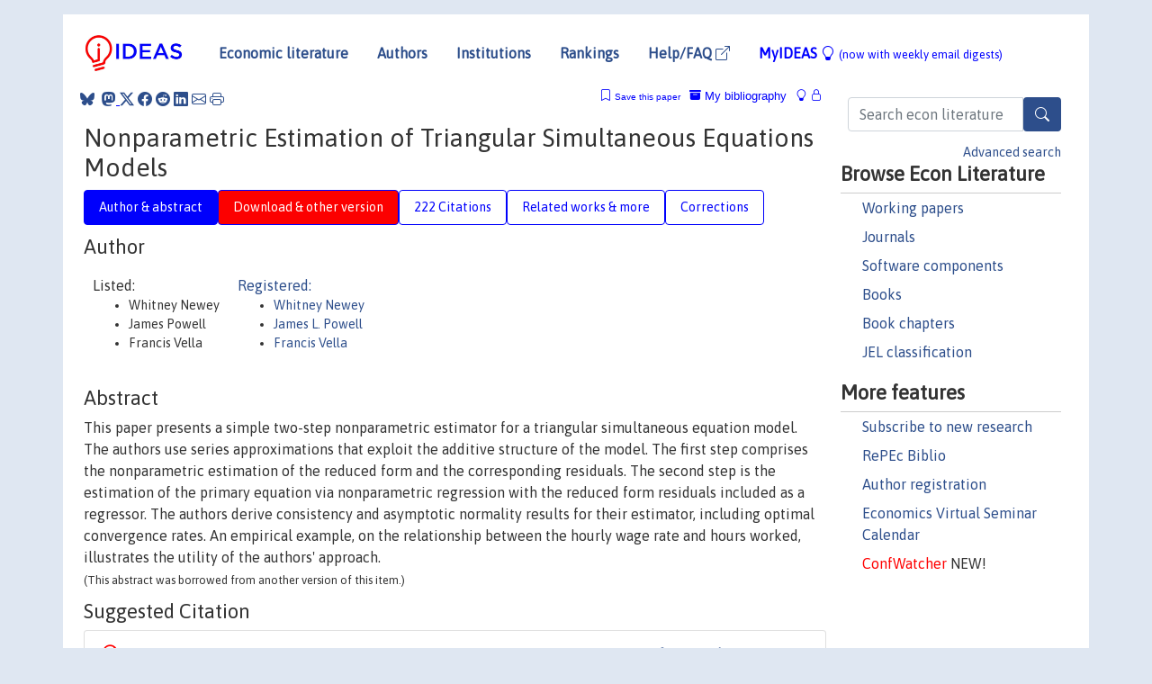

--- FILE ---
content_type: text/html; charset=utf-8
request_url: https://www.google.com/recaptcha/api2/anchor?ar=1&k=6LdQebIaAAAAACSKxvbloyrkQ_q-MqhOAGgD5PQV&co=aHR0cHM6Ly9pZGVhcy5yZXBlYy5vcmc6NDQz&hl=en&v=PoyoqOPhxBO7pBk68S4YbpHZ&size=normal&anchor-ms=20000&execute-ms=30000&cb=pi8tz6evl3g
body_size: 49498
content:
<!DOCTYPE HTML><html dir="ltr" lang="en"><head><meta http-equiv="Content-Type" content="text/html; charset=UTF-8">
<meta http-equiv="X-UA-Compatible" content="IE=edge">
<title>reCAPTCHA</title>
<style type="text/css">
/* cyrillic-ext */
@font-face {
  font-family: 'Roboto';
  font-style: normal;
  font-weight: 400;
  font-stretch: 100%;
  src: url(//fonts.gstatic.com/s/roboto/v48/KFO7CnqEu92Fr1ME7kSn66aGLdTylUAMa3GUBHMdazTgWw.woff2) format('woff2');
  unicode-range: U+0460-052F, U+1C80-1C8A, U+20B4, U+2DE0-2DFF, U+A640-A69F, U+FE2E-FE2F;
}
/* cyrillic */
@font-face {
  font-family: 'Roboto';
  font-style: normal;
  font-weight: 400;
  font-stretch: 100%;
  src: url(//fonts.gstatic.com/s/roboto/v48/KFO7CnqEu92Fr1ME7kSn66aGLdTylUAMa3iUBHMdazTgWw.woff2) format('woff2');
  unicode-range: U+0301, U+0400-045F, U+0490-0491, U+04B0-04B1, U+2116;
}
/* greek-ext */
@font-face {
  font-family: 'Roboto';
  font-style: normal;
  font-weight: 400;
  font-stretch: 100%;
  src: url(//fonts.gstatic.com/s/roboto/v48/KFO7CnqEu92Fr1ME7kSn66aGLdTylUAMa3CUBHMdazTgWw.woff2) format('woff2');
  unicode-range: U+1F00-1FFF;
}
/* greek */
@font-face {
  font-family: 'Roboto';
  font-style: normal;
  font-weight: 400;
  font-stretch: 100%;
  src: url(//fonts.gstatic.com/s/roboto/v48/KFO7CnqEu92Fr1ME7kSn66aGLdTylUAMa3-UBHMdazTgWw.woff2) format('woff2');
  unicode-range: U+0370-0377, U+037A-037F, U+0384-038A, U+038C, U+038E-03A1, U+03A3-03FF;
}
/* math */
@font-face {
  font-family: 'Roboto';
  font-style: normal;
  font-weight: 400;
  font-stretch: 100%;
  src: url(//fonts.gstatic.com/s/roboto/v48/KFO7CnqEu92Fr1ME7kSn66aGLdTylUAMawCUBHMdazTgWw.woff2) format('woff2');
  unicode-range: U+0302-0303, U+0305, U+0307-0308, U+0310, U+0312, U+0315, U+031A, U+0326-0327, U+032C, U+032F-0330, U+0332-0333, U+0338, U+033A, U+0346, U+034D, U+0391-03A1, U+03A3-03A9, U+03B1-03C9, U+03D1, U+03D5-03D6, U+03F0-03F1, U+03F4-03F5, U+2016-2017, U+2034-2038, U+203C, U+2040, U+2043, U+2047, U+2050, U+2057, U+205F, U+2070-2071, U+2074-208E, U+2090-209C, U+20D0-20DC, U+20E1, U+20E5-20EF, U+2100-2112, U+2114-2115, U+2117-2121, U+2123-214F, U+2190, U+2192, U+2194-21AE, U+21B0-21E5, U+21F1-21F2, U+21F4-2211, U+2213-2214, U+2216-22FF, U+2308-230B, U+2310, U+2319, U+231C-2321, U+2336-237A, U+237C, U+2395, U+239B-23B7, U+23D0, U+23DC-23E1, U+2474-2475, U+25AF, U+25B3, U+25B7, U+25BD, U+25C1, U+25CA, U+25CC, U+25FB, U+266D-266F, U+27C0-27FF, U+2900-2AFF, U+2B0E-2B11, U+2B30-2B4C, U+2BFE, U+3030, U+FF5B, U+FF5D, U+1D400-1D7FF, U+1EE00-1EEFF;
}
/* symbols */
@font-face {
  font-family: 'Roboto';
  font-style: normal;
  font-weight: 400;
  font-stretch: 100%;
  src: url(//fonts.gstatic.com/s/roboto/v48/KFO7CnqEu92Fr1ME7kSn66aGLdTylUAMaxKUBHMdazTgWw.woff2) format('woff2');
  unicode-range: U+0001-000C, U+000E-001F, U+007F-009F, U+20DD-20E0, U+20E2-20E4, U+2150-218F, U+2190, U+2192, U+2194-2199, U+21AF, U+21E6-21F0, U+21F3, U+2218-2219, U+2299, U+22C4-22C6, U+2300-243F, U+2440-244A, U+2460-24FF, U+25A0-27BF, U+2800-28FF, U+2921-2922, U+2981, U+29BF, U+29EB, U+2B00-2BFF, U+4DC0-4DFF, U+FFF9-FFFB, U+10140-1018E, U+10190-1019C, U+101A0, U+101D0-101FD, U+102E0-102FB, U+10E60-10E7E, U+1D2C0-1D2D3, U+1D2E0-1D37F, U+1F000-1F0FF, U+1F100-1F1AD, U+1F1E6-1F1FF, U+1F30D-1F30F, U+1F315, U+1F31C, U+1F31E, U+1F320-1F32C, U+1F336, U+1F378, U+1F37D, U+1F382, U+1F393-1F39F, U+1F3A7-1F3A8, U+1F3AC-1F3AF, U+1F3C2, U+1F3C4-1F3C6, U+1F3CA-1F3CE, U+1F3D4-1F3E0, U+1F3ED, U+1F3F1-1F3F3, U+1F3F5-1F3F7, U+1F408, U+1F415, U+1F41F, U+1F426, U+1F43F, U+1F441-1F442, U+1F444, U+1F446-1F449, U+1F44C-1F44E, U+1F453, U+1F46A, U+1F47D, U+1F4A3, U+1F4B0, U+1F4B3, U+1F4B9, U+1F4BB, U+1F4BF, U+1F4C8-1F4CB, U+1F4D6, U+1F4DA, U+1F4DF, U+1F4E3-1F4E6, U+1F4EA-1F4ED, U+1F4F7, U+1F4F9-1F4FB, U+1F4FD-1F4FE, U+1F503, U+1F507-1F50B, U+1F50D, U+1F512-1F513, U+1F53E-1F54A, U+1F54F-1F5FA, U+1F610, U+1F650-1F67F, U+1F687, U+1F68D, U+1F691, U+1F694, U+1F698, U+1F6AD, U+1F6B2, U+1F6B9-1F6BA, U+1F6BC, U+1F6C6-1F6CF, U+1F6D3-1F6D7, U+1F6E0-1F6EA, U+1F6F0-1F6F3, U+1F6F7-1F6FC, U+1F700-1F7FF, U+1F800-1F80B, U+1F810-1F847, U+1F850-1F859, U+1F860-1F887, U+1F890-1F8AD, U+1F8B0-1F8BB, U+1F8C0-1F8C1, U+1F900-1F90B, U+1F93B, U+1F946, U+1F984, U+1F996, U+1F9E9, U+1FA00-1FA6F, U+1FA70-1FA7C, U+1FA80-1FA89, U+1FA8F-1FAC6, U+1FACE-1FADC, U+1FADF-1FAE9, U+1FAF0-1FAF8, U+1FB00-1FBFF;
}
/* vietnamese */
@font-face {
  font-family: 'Roboto';
  font-style: normal;
  font-weight: 400;
  font-stretch: 100%;
  src: url(//fonts.gstatic.com/s/roboto/v48/KFO7CnqEu92Fr1ME7kSn66aGLdTylUAMa3OUBHMdazTgWw.woff2) format('woff2');
  unicode-range: U+0102-0103, U+0110-0111, U+0128-0129, U+0168-0169, U+01A0-01A1, U+01AF-01B0, U+0300-0301, U+0303-0304, U+0308-0309, U+0323, U+0329, U+1EA0-1EF9, U+20AB;
}
/* latin-ext */
@font-face {
  font-family: 'Roboto';
  font-style: normal;
  font-weight: 400;
  font-stretch: 100%;
  src: url(//fonts.gstatic.com/s/roboto/v48/KFO7CnqEu92Fr1ME7kSn66aGLdTylUAMa3KUBHMdazTgWw.woff2) format('woff2');
  unicode-range: U+0100-02BA, U+02BD-02C5, U+02C7-02CC, U+02CE-02D7, U+02DD-02FF, U+0304, U+0308, U+0329, U+1D00-1DBF, U+1E00-1E9F, U+1EF2-1EFF, U+2020, U+20A0-20AB, U+20AD-20C0, U+2113, U+2C60-2C7F, U+A720-A7FF;
}
/* latin */
@font-face {
  font-family: 'Roboto';
  font-style: normal;
  font-weight: 400;
  font-stretch: 100%;
  src: url(//fonts.gstatic.com/s/roboto/v48/KFO7CnqEu92Fr1ME7kSn66aGLdTylUAMa3yUBHMdazQ.woff2) format('woff2');
  unicode-range: U+0000-00FF, U+0131, U+0152-0153, U+02BB-02BC, U+02C6, U+02DA, U+02DC, U+0304, U+0308, U+0329, U+2000-206F, U+20AC, U+2122, U+2191, U+2193, U+2212, U+2215, U+FEFF, U+FFFD;
}
/* cyrillic-ext */
@font-face {
  font-family: 'Roboto';
  font-style: normal;
  font-weight: 500;
  font-stretch: 100%;
  src: url(//fonts.gstatic.com/s/roboto/v48/KFO7CnqEu92Fr1ME7kSn66aGLdTylUAMa3GUBHMdazTgWw.woff2) format('woff2');
  unicode-range: U+0460-052F, U+1C80-1C8A, U+20B4, U+2DE0-2DFF, U+A640-A69F, U+FE2E-FE2F;
}
/* cyrillic */
@font-face {
  font-family: 'Roboto';
  font-style: normal;
  font-weight: 500;
  font-stretch: 100%;
  src: url(//fonts.gstatic.com/s/roboto/v48/KFO7CnqEu92Fr1ME7kSn66aGLdTylUAMa3iUBHMdazTgWw.woff2) format('woff2');
  unicode-range: U+0301, U+0400-045F, U+0490-0491, U+04B0-04B1, U+2116;
}
/* greek-ext */
@font-face {
  font-family: 'Roboto';
  font-style: normal;
  font-weight: 500;
  font-stretch: 100%;
  src: url(//fonts.gstatic.com/s/roboto/v48/KFO7CnqEu92Fr1ME7kSn66aGLdTylUAMa3CUBHMdazTgWw.woff2) format('woff2');
  unicode-range: U+1F00-1FFF;
}
/* greek */
@font-face {
  font-family: 'Roboto';
  font-style: normal;
  font-weight: 500;
  font-stretch: 100%;
  src: url(//fonts.gstatic.com/s/roboto/v48/KFO7CnqEu92Fr1ME7kSn66aGLdTylUAMa3-UBHMdazTgWw.woff2) format('woff2');
  unicode-range: U+0370-0377, U+037A-037F, U+0384-038A, U+038C, U+038E-03A1, U+03A3-03FF;
}
/* math */
@font-face {
  font-family: 'Roboto';
  font-style: normal;
  font-weight: 500;
  font-stretch: 100%;
  src: url(//fonts.gstatic.com/s/roboto/v48/KFO7CnqEu92Fr1ME7kSn66aGLdTylUAMawCUBHMdazTgWw.woff2) format('woff2');
  unicode-range: U+0302-0303, U+0305, U+0307-0308, U+0310, U+0312, U+0315, U+031A, U+0326-0327, U+032C, U+032F-0330, U+0332-0333, U+0338, U+033A, U+0346, U+034D, U+0391-03A1, U+03A3-03A9, U+03B1-03C9, U+03D1, U+03D5-03D6, U+03F0-03F1, U+03F4-03F5, U+2016-2017, U+2034-2038, U+203C, U+2040, U+2043, U+2047, U+2050, U+2057, U+205F, U+2070-2071, U+2074-208E, U+2090-209C, U+20D0-20DC, U+20E1, U+20E5-20EF, U+2100-2112, U+2114-2115, U+2117-2121, U+2123-214F, U+2190, U+2192, U+2194-21AE, U+21B0-21E5, U+21F1-21F2, U+21F4-2211, U+2213-2214, U+2216-22FF, U+2308-230B, U+2310, U+2319, U+231C-2321, U+2336-237A, U+237C, U+2395, U+239B-23B7, U+23D0, U+23DC-23E1, U+2474-2475, U+25AF, U+25B3, U+25B7, U+25BD, U+25C1, U+25CA, U+25CC, U+25FB, U+266D-266F, U+27C0-27FF, U+2900-2AFF, U+2B0E-2B11, U+2B30-2B4C, U+2BFE, U+3030, U+FF5B, U+FF5D, U+1D400-1D7FF, U+1EE00-1EEFF;
}
/* symbols */
@font-face {
  font-family: 'Roboto';
  font-style: normal;
  font-weight: 500;
  font-stretch: 100%;
  src: url(//fonts.gstatic.com/s/roboto/v48/KFO7CnqEu92Fr1ME7kSn66aGLdTylUAMaxKUBHMdazTgWw.woff2) format('woff2');
  unicode-range: U+0001-000C, U+000E-001F, U+007F-009F, U+20DD-20E0, U+20E2-20E4, U+2150-218F, U+2190, U+2192, U+2194-2199, U+21AF, U+21E6-21F0, U+21F3, U+2218-2219, U+2299, U+22C4-22C6, U+2300-243F, U+2440-244A, U+2460-24FF, U+25A0-27BF, U+2800-28FF, U+2921-2922, U+2981, U+29BF, U+29EB, U+2B00-2BFF, U+4DC0-4DFF, U+FFF9-FFFB, U+10140-1018E, U+10190-1019C, U+101A0, U+101D0-101FD, U+102E0-102FB, U+10E60-10E7E, U+1D2C0-1D2D3, U+1D2E0-1D37F, U+1F000-1F0FF, U+1F100-1F1AD, U+1F1E6-1F1FF, U+1F30D-1F30F, U+1F315, U+1F31C, U+1F31E, U+1F320-1F32C, U+1F336, U+1F378, U+1F37D, U+1F382, U+1F393-1F39F, U+1F3A7-1F3A8, U+1F3AC-1F3AF, U+1F3C2, U+1F3C4-1F3C6, U+1F3CA-1F3CE, U+1F3D4-1F3E0, U+1F3ED, U+1F3F1-1F3F3, U+1F3F5-1F3F7, U+1F408, U+1F415, U+1F41F, U+1F426, U+1F43F, U+1F441-1F442, U+1F444, U+1F446-1F449, U+1F44C-1F44E, U+1F453, U+1F46A, U+1F47D, U+1F4A3, U+1F4B0, U+1F4B3, U+1F4B9, U+1F4BB, U+1F4BF, U+1F4C8-1F4CB, U+1F4D6, U+1F4DA, U+1F4DF, U+1F4E3-1F4E6, U+1F4EA-1F4ED, U+1F4F7, U+1F4F9-1F4FB, U+1F4FD-1F4FE, U+1F503, U+1F507-1F50B, U+1F50D, U+1F512-1F513, U+1F53E-1F54A, U+1F54F-1F5FA, U+1F610, U+1F650-1F67F, U+1F687, U+1F68D, U+1F691, U+1F694, U+1F698, U+1F6AD, U+1F6B2, U+1F6B9-1F6BA, U+1F6BC, U+1F6C6-1F6CF, U+1F6D3-1F6D7, U+1F6E0-1F6EA, U+1F6F0-1F6F3, U+1F6F7-1F6FC, U+1F700-1F7FF, U+1F800-1F80B, U+1F810-1F847, U+1F850-1F859, U+1F860-1F887, U+1F890-1F8AD, U+1F8B0-1F8BB, U+1F8C0-1F8C1, U+1F900-1F90B, U+1F93B, U+1F946, U+1F984, U+1F996, U+1F9E9, U+1FA00-1FA6F, U+1FA70-1FA7C, U+1FA80-1FA89, U+1FA8F-1FAC6, U+1FACE-1FADC, U+1FADF-1FAE9, U+1FAF0-1FAF8, U+1FB00-1FBFF;
}
/* vietnamese */
@font-face {
  font-family: 'Roboto';
  font-style: normal;
  font-weight: 500;
  font-stretch: 100%;
  src: url(//fonts.gstatic.com/s/roboto/v48/KFO7CnqEu92Fr1ME7kSn66aGLdTylUAMa3OUBHMdazTgWw.woff2) format('woff2');
  unicode-range: U+0102-0103, U+0110-0111, U+0128-0129, U+0168-0169, U+01A0-01A1, U+01AF-01B0, U+0300-0301, U+0303-0304, U+0308-0309, U+0323, U+0329, U+1EA0-1EF9, U+20AB;
}
/* latin-ext */
@font-face {
  font-family: 'Roboto';
  font-style: normal;
  font-weight: 500;
  font-stretch: 100%;
  src: url(//fonts.gstatic.com/s/roboto/v48/KFO7CnqEu92Fr1ME7kSn66aGLdTylUAMa3KUBHMdazTgWw.woff2) format('woff2');
  unicode-range: U+0100-02BA, U+02BD-02C5, U+02C7-02CC, U+02CE-02D7, U+02DD-02FF, U+0304, U+0308, U+0329, U+1D00-1DBF, U+1E00-1E9F, U+1EF2-1EFF, U+2020, U+20A0-20AB, U+20AD-20C0, U+2113, U+2C60-2C7F, U+A720-A7FF;
}
/* latin */
@font-face {
  font-family: 'Roboto';
  font-style: normal;
  font-weight: 500;
  font-stretch: 100%;
  src: url(//fonts.gstatic.com/s/roboto/v48/KFO7CnqEu92Fr1ME7kSn66aGLdTylUAMa3yUBHMdazQ.woff2) format('woff2');
  unicode-range: U+0000-00FF, U+0131, U+0152-0153, U+02BB-02BC, U+02C6, U+02DA, U+02DC, U+0304, U+0308, U+0329, U+2000-206F, U+20AC, U+2122, U+2191, U+2193, U+2212, U+2215, U+FEFF, U+FFFD;
}
/* cyrillic-ext */
@font-face {
  font-family: 'Roboto';
  font-style: normal;
  font-weight: 900;
  font-stretch: 100%;
  src: url(//fonts.gstatic.com/s/roboto/v48/KFO7CnqEu92Fr1ME7kSn66aGLdTylUAMa3GUBHMdazTgWw.woff2) format('woff2');
  unicode-range: U+0460-052F, U+1C80-1C8A, U+20B4, U+2DE0-2DFF, U+A640-A69F, U+FE2E-FE2F;
}
/* cyrillic */
@font-face {
  font-family: 'Roboto';
  font-style: normal;
  font-weight: 900;
  font-stretch: 100%;
  src: url(//fonts.gstatic.com/s/roboto/v48/KFO7CnqEu92Fr1ME7kSn66aGLdTylUAMa3iUBHMdazTgWw.woff2) format('woff2');
  unicode-range: U+0301, U+0400-045F, U+0490-0491, U+04B0-04B1, U+2116;
}
/* greek-ext */
@font-face {
  font-family: 'Roboto';
  font-style: normal;
  font-weight: 900;
  font-stretch: 100%;
  src: url(//fonts.gstatic.com/s/roboto/v48/KFO7CnqEu92Fr1ME7kSn66aGLdTylUAMa3CUBHMdazTgWw.woff2) format('woff2');
  unicode-range: U+1F00-1FFF;
}
/* greek */
@font-face {
  font-family: 'Roboto';
  font-style: normal;
  font-weight: 900;
  font-stretch: 100%;
  src: url(//fonts.gstatic.com/s/roboto/v48/KFO7CnqEu92Fr1ME7kSn66aGLdTylUAMa3-UBHMdazTgWw.woff2) format('woff2');
  unicode-range: U+0370-0377, U+037A-037F, U+0384-038A, U+038C, U+038E-03A1, U+03A3-03FF;
}
/* math */
@font-face {
  font-family: 'Roboto';
  font-style: normal;
  font-weight: 900;
  font-stretch: 100%;
  src: url(//fonts.gstatic.com/s/roboto/v48/KFO7CnqEu92Fr1ME7kSn66aGLdTylUAMawCUBHMdazTgWw.woff2) format('woff2');
  unicode-range: U+0302-0303, U+0305, U+0307-0308, U+0310, U+0312, U+0315, U+031A, U+0326-0327, U+032C, U+032F-0330, U+0332-0333, U+0338, U+033A, U+0346, U+034D, U+0391-03A1, U+03A3-03A9, U+03B1-03C9, U+03D1, U+03D5-03D6, U+03F0-03F1, U+03F4-03F5, U+2016-2017, U+2034-2038, U+203C, U+2040, U+2043, U+2047, U+2050, U+2057, U+205F, U+2070-2071, U+2074-208E, U+2090-209C, U+20D0-20DC, U+20E1, U+20E5-20EF, U+2100-2112, U+2114-2115, U+2117-2121, U+2123-214F, U+2190, U+2192, U+2194-21AE, U+21B0-21E5, U+21F1-21F2, U+21F4-2211, U+2213-2214, U+2216-22FF, U+2308-230B, U+2310, U+2319, U+231C-2321, U+2336-237A, U+237C, U+2395, U+239B-23B7, U+23D0, U+23DC-23E1, U+2474-2475, U+25AF, U+25B3, U+25B7, U+25BD, U+25C1, U+25CA, U+25CC, U+25FB, U+266D-266F, U+27C0-27FF, U+2900-2AFF, U+2B0E-2B11, U+2B30-2B4C, U+2BFE, U+3030, U+FF5B, U+FF5D, U+1D400-1D7FF, U+1EE00-1EEFF;
}
/* symbols */
@font-face {
  font-family: 'Roboto';
  font-style: normal;
  font-weight: 900;
  font-stretch: 100%;
  src: url(//fonts.gstatic.com/s/roboto/v48/KFO7CnqEu92Fr1ME7kSn66aGLdTylUAMaxKUBHMdazTgWw.woff2) format('woff2');
  unicode-range: U+0001-000C, U+000E-001F, U+007F-009F, U+20DD-20E0, U+20E2-20E4, U+2150-218F, U+2190, U+2192, U+2194-2199, U+21AF, U+21E6-21F0, U+21F3, U+2218-2219, U+2299, U+22C4-22C6, U+2300-243F, U+2440-244A, U+2460-24FF, U+25A0-27BF, U+2800-28FF, U+2921-2922, U+2981, U+29BF, U+29EB, U+2B00-2BFF, U+4DC0-4DFF, U+FFF9-FFFB, U+10140-1018E, U+10190-1019C, U+101A0, U+101D0-101FD, U+102E0-102FB, U+10E60-10E7E, U+1D2C0-1D2D3, U+1D2E0-1D37F, U+1F000-1F0FF, U+1F100-1F1AD, U+1F1E6-1F1FF, U+1F30D-1F30F, U+1F315, U+1F31C, U+1F31E, U+1F320-1F32C, U+1F336, U+1F378, U+1F37D, U+1F382, U+1F393-1F39F, U+1F3A7-1F3A8, U+1F3AC-1F3AF, U+1F3C2, U+1F3C4-1F3C6, U+1F3CA-1F3CE, U+1F3D4-1F3E0, U+1F3ED, U+1F3F1-1F3F3, U+1F3F5-1F3F7, U+1F408, U+1F415, U+1F41F, U+1F426, U+1F43F, U+1F441-1F442, U+1F444, U+1F446-1F449, U+1F44C-1F44E, U+1F453, U+1F46A, U+1F47D, U+1F4A3, U+1F4B0, U+1F4B3, U+1F4B9, U+1F4BB, U+1F4BF, U+1F4C8-1F4CB, U+1F4D6, U+1F4DA, U+1F4DF, U+1F4E3-1F4E6, U+1F4EA-1F4ED, U+1F4F7, U+1F4F9-1F4FB, U+1F4FD-1F4FE, U+1F503, U+1F507-1F50B, U+1F50D, U+1F512-1F513, U+1F53E-1F54A, U+1F54F-1F5FA, U+1F610, U+1F650-1F67F, U+1F687, U+1F68D, U+1F691, U+1F694, U+1F698, U+1F6AD, U+1F6B2, U+1F6B9-1F6BA, U+1F6BC, U+1F6C6-1F6CF, U+1F6D3-1F6D7, U+1F6E0-1F6EA, U+1F6F0-1F6F3, U+1F6F7-1F6FC, U+1F700-1F7FF, U+1F800-1F80B, U+1F810-1F847, U+1F850-1F859, U+1F860-1F887, U+1F890-1F8AD, U+1F8B0-1F8BB, U+1F8C0-1F8C1, U+1F900-1F90B, U+1F93B, U+1F946, U+1F984, U+1F996, U+1F9E9, U+1FA00-1FA6F, U+1FA70-1FA7C, U+1FA80-1FA89, U+1FA8F-1FAC6, U+1FACE-1FADC, U+1FADF-1FAE9, U+1FAF0-1FAF8, U+1FB00-1FBFF;
}
/* vietnamese */
@font-face {
  font-family: 'Roboto';
  font-style: normal;
  font-weight: 900;
  font-stretch: 100%;
  src: url(//fonts.gstatic.com/s/roboto/v48/KFO7CnqEu92Fr1ME7kSn66aGLdTylUAMa3OUBHMdazTgWw.woff2) format('woff2');
  unicode-range: U+0102-0103, U+0110-0111, U+0128-0129, U+0168-0169, U+01A0-01A1, U+01AF-01B0, U+0300-0301, U+0303-0304, U+0308-0309, U+0323, U+0329, U+1EA0-1EF9, U+20AB;
}
/* latin-ext */
@font-face {
  font-family: 'Roboto';
  font-style: normal;
  font-weight: 900;
  font-stretch: 100%;
  src: url(//fonts.gstatic.com/s/roboto/v48/KFO7CnqEu92Fr1ME7kSn66aGLdTylUAMa3KUBHMdazTgWw.woff2) format('woff2');
  unicode-range: U+0100-02BA, U+02BD-02C5, U+02C7-02CC, U+02CE-02D7, U+02DD-02FF, U+0304, U+0308, U+0329, U+1D00-1DBF, U+1E00-1E9F, U+1EF2-1EFF, U+2020, U+20A0-20AB, U+20AD-20C0, U+2113, U+2C60-2C7F, U+A720-A7FF;
}
/* latin */
@font-face {
  font-family: 'Roboto';
  font-style: normal;
  font-weight: 900;
  font-stretch: 100%;
  src: url(//fonts.gstatic.com/s/roboto/v48/KFO7CnqEu92Fr1ME7kSn66aGLdTylUAMa3yUBHMdazQ.woff2) format('woff2');
  unicode-range: U+0000-00FF, U+0131, U+0152-0153, U+02BB-02BC, U+02C6, U+02DA, U+02DC, U+0304, U+0308, U+0329, U+2000-206F, U+20AC, U+2122, U+2191, U+2193, U+2212, U+2215, U+FEFF, U+FFFD;
}

</style>
<link rel="stylesheet" type="text/css" href="https://www.gstatic.com/recaptcha/releases/PoyoqOPhxBO7pBk68S4YbpHZ/styles__ltr.css">
<script nonce="FHEEhlWM8dzcxAcmg1No5g" type="text/javascript">window['__recaptcha_api'] = 'https://www.google.com/recaptcha/api2/';</script>
<script type="text/javascript" src="https://www.gstatic.com/recaptcha/releases/PoyoqOPhxBO7pBk68S4YbpHZ/recaptcha__en.js" nonce="FHEEhlWM8dzcxAcmg1No5g">
      
    </script></head>
<body><div id="rc-anchor-alert" class="rc-anchor-alert"></div>
<input type="hidden" id="recaptcha-token" value="[base64]">
<script type="text/javascript" nonce="FHEEhlWM8dzcxAcmg1No5g">
      recaptcha.anchor.Main.init("[\x22ainput\x22,[\x22bgdata\x22,\x22\x22,\[base64]/[base64]/[base64]/ZyhXLGgpOnEoW04sMjEsbF0sVywwKSxoKSxmYWxzZSxmYWxzZSl9Y2F0Y2goayl7RygzNTgsVyk/[base64]/[base64]/[base64]/[base64]/[base64]/[base64]/[base64]/bmV3IEJbT10oRFswXSk6dz09Mj9uZXcgQltPXShEWzBdLERbMV0pOnc9PTM/bmV3IEJbT10oRFswXSxEWzFdLERbMl0pOnc9PTQ/[base64]/[base64]/[base64]/[base64]/[base64]\\u003d\x22,\[base64]\\u003d\\u003d\x22,\[base64]/DhELDmcO+Y8K4Bn8sw6HCtcOYNWszY8K+TCkWwpMgwroJwpA9SsO0G3rCscKtw58EVsKvTh1gw6EbwqPCvxNybcOgA3LCv8KdOlDCn8OQHCdDwqFEw540Y8K5w4zCjMO3LMOnYzcLw4rDncOBw708DMKUwp4Ew5/DsC5ddsODex/DjsOxfTvDpnfCpWXCscKpwrfCnsKzEDDChMOfOwcQwr88AwF1w6EJdl/[base64]/CscOkb03Dr38lwpN0wrRzwpQMwrozwp8eZWzDs0vDjMOTCSgWIBDCncK2wqk4FU3CrcOrTBPCqTnDk8KQM8KzKMKAGMOJw5VawrvDs1fCtgzDuBMhw6rCpcKdQxxiw7tgesODaMOMw6J/IsOGJ093QHNNwoIuCwvCsSrCoMOmR03Du8Oxwq3DlsKaJw4ywrjCnMOzw6nCqVfCnRUQbjxtPsKkC8OTMcOrdsKywoQRwqnCq8OtIsKFeh3DnQ8Twq45aMKOwpzDssKjwp8wwpNoNG7CuU3CqDrDrU/CpR9BwrkjHTcLIGVow6kvRsKCwrbDgF3Ct8OQHnrDiBHCpxPCk2x8ck8Zaykhw4l8E8KwTMOPw55VRUvCs8OZw4DDtQXCuMOfTxtBKifDv8KfwpAEw6Q+wrnDgnlDRMKkDcKWTXfCrHoOwojDjsO+wqU7wqdKR8OJw45Jw4EewoEVR8Khw6/DqMKrLMOpBVjCmChqwobCkADDocKqw7kJEMKxw6DCgQEEDETDoR1cDUDDs191w5fCqsOxw6xrQw8KDsO+wqrDmcOESsKzw55awqUof8O8wpAZUMK4KkliAEZ+wqDCjsO5wq7CtsORHzkHwoINaMK7VxPChUnCs8K6woEKUVkSwrlmw5hTEcOLHcOtw4YVfFE/bmTCosOoacOmQ8KGCsOQw6w4wowlwr/[base64]/CmkbCjsKSYDXDssOKG8ORwovDo8OWwpsGwpl2WGjDt8ONMgkBwpHCoQnDtE3DkREuJRlnwoPCqXwUFU7DrBPDtsOKeBltw6tmDC9hVMOBUsOUC2/Cjy7Do8Oew5QNwr4LX258w7wiw47CuBnCm0ASBMKWKH4nwpRRYMKBA8K9w6jCrTMWwrJLw4zCs0jCkTPDr8ODKwnDrAnDsipRw710awnCiMOMwqB3BsKWw7bDkC/Cp2DChRVwDcOtXMK+e8OrHH01AUETwrUuwpjCtxUlM8KLwrrDl8KvwpsjYsOOKsK6w4scw4keOMKEwqzCnQPDnjnDusOge1TCv8KtMMOlw7HDsmIAEVbDtS/[base64]/Cj21TwptSbHTDgCjCscKdw7HCpUzCuGjDlTFyXMKswrTCv8K5w4/CrAoKw5nDosOzXCnCscO4w4DCkcO2fTwwwqbCmCYPOXorw5LDrcOBwqDCimxwM2jDgRPDo8KNIcKoO0ZTw4bDgcKCWcK+wrtpw5Bjw5vCsmDCm0kmFSvDtcKrfcK/w74xw4rDqn3Dhm8Zw5bCgiDCtMONBH0xFgdpaEDDvXhywqrDqzHDtsOlw5HDtRbDhsOgb8KIwoTCgcOREcO+EBfDmgEHfcOqYkLDkMOpScKZJ8K4w4fDncKhwqoLwpbCiFDCmBRZZHsGXUnDlVvDicKOQ8OSw4PCmMK/[base64]/DlMK1XCfCqVIVw5F6w7w5CFJtAHnCksKfUkHCtsKTV8K9TcORwogILcKzSlYbw4TDnnDDlSA2w7EMUA1Jw7IzwqfDo1LDnzI4EBVIw4DDuMKRw4EZwps0H8KZwrtlwrDCmcOzw7nDti/DksOaw4rCnVdIGhrCtMORw6FaL8KowqYfwrDDojYBwrZYRUc8BsO7wq19wrbClcKmw7thd8KFB8OUbMKnIWt8w6kPwoXCtMOuw6jCs2LCnkB7XG1uw7TDjR8Xwr9kA8KcwqhNa8ONcztnZXYHecKSwo/[base64]/Ck8KfTmVpwrlyRyxAw5TDoWLCmlU0W8KIDV3DuyjDsMKUwp7DhA8Mw5TCusKOw7AqecKSwqHDmE3DgV7DmkM9wqvDqmXDgnAXC8OvO8Kdwq7DkS/DqhPDmsKvwoEnwrhaBsO0w74gw7JnRsOIwqQCLMOpV0JBAsOhJ8OLCRxNw7U/wqfCrsO0w6U4wqzCmjfCtgZuK0/Cuz/DrcKmwrdBwobDnBvCkTI/[base64]/DpwPCh8Kkw5pfGzNtw4kww4HDuMKUw7V7wr7DoSElwpLCrsOMDkBowrdLw4hew7IOwqRydsONw7s5QkgPRnjCsU9HBF09w43CqUkkVXDDiTDDjcKdLsOQVn7CvWxRHsKJwr/CpBc+w5jClgnCmsK3XcO5GC8jf8KmwrkPw6FfN8KrVsOwYnXCrMKjUzUwwo7CgT8PdsKEwqvCtcObw4TDhsKSw5htw70pwrhBw4dpw6HCtEMzwqN7LQ7CtsOfdMKowoREw43DvTt2w6Mdw7TDvEfDu2TCi8KewqVsIMOkZcKnEBLCicKiW8K2w51aw4fCtUx/wrgBGDnDkRYlw78JO0ZYR1/CgMKiwqDDpsO/UgdxwqfCgEsRS8OfHj4ew6tywovDlWbCk0DCq2TChcOywrMow7BRwqPCrMK1R8O+VhHCkcKEwq4lw6xJw5VVw4gLw6gEwoJYw7QuNUB3w6w6I0U+Wy3CgUssw4XDu8KSw47CvsKEZsO0NsOqw61HwopNeWTClRo7PH4jwrLCoA1CwrjCisKrw5wWBDplwq/DqsK2Zl3DmMKYB8K9cS/DsHJLeGvDocKoc11lP8KoDHfDvcO3dMKDZy/CrGsaw47CmcOkHMO+wp/DihDDrsOwSFPDkEZXw6BNwopHwoEFcMONBGxXXiQUw5sBKBfDiMKdRMOCwprDncKywrtJGjbDpWfDoV4kQQjDrMOLD8KswqkCV8KwMMKGRsKrwoY7eTcJejvCsMKAw6kWwqHCmsKcwqwWwrJbw6J9G8K/w6EVd8KfwpcXKWHCrhljCBTCnVjDiioUw7TCizbDsMKOw5jCtiQUU8KGfUEyXMOcdcOqw5TDjMOww6oEw6HCusO3fBLDnGtrwp7DklZbb8KhwoN0wo/CmwzCp1J7Yhk4wqXDjMOEw5I1wpxgw7/Cn8KFMDvCscK6wrprw44ZKMOQMAfDssOHwqnDt8OOwoXDuH4iwqXDmD0cwrkXQj7Cm8OyDAAZcBgUA8OhW8O6Fkp/OsK+w6fDolFwwrN7O0fDiWFtw67CsibDvsK3LQRRw6jCg3NewqbDuQ1vWyLDnRLCqTLCjcO/w7zDpMO+d0DDqgDDt8OIBRd8w5XChCx5wrsmFMK3MMOzXzd0wp4fZ8KaFkkswps/wqvDr8KANsOLfw/CkBrCt27CsHPCm8OfwrbDqsOHw6M/H8O7ZHUBTEtULFjClRzCjGvCjwXDnlRdKMKAMsKnwpPClBvDp1zDicKgRBjDkMKaIsOcwrbDj8K+TcOXTcKow4QTNEYuw4HDsXjCrcKLw5/Cny/[base64]/CmMKhZBYSwpjDnMKYAS4PL8OGDnEAwo1Qw441HcOlw5/CkjhvwosuA3bDgxHCjMOVw7gxGcO4FMOYw5IaOwjDusKzw5zDjsK3wrnDpsKpQRrDrMKdA8KKw6EiVGFQKTLChMOLw6TDpMKFw4HDkRRwHVhhRgvCvsK4SsOrZMKtw7/DkMOAwp1udcO6RcOHw5LDiMOlwqLChWAxFMKQCDs/O8KXw58dZ8KHSsKuwoLCuMKEf2BSCEbCvcONP8KJSxQNSyXCh8O8JDxRYUBLwrAzw6VbWcOIwoAbw73DjSc7SEDCu8O4woYPwrdZPRUDwpLDicKDGcOgCDPClcKGworCn8KgwrjDo8KiwojDvhPDvcKSw4Z+w73ClsOgD1jCsXhjMMO8w4nDqMO/wppfw4t7asKmw5h3KMKlTMKgwrPCvS0lw47DlsOaT8KYwpw1Il0Xwpxcw7vCo8KxwoPCiBbCksOYahvDjsOCwoXDvAA3w7lKw7dGU8KRw4EqwoLCvAgReCQFwqnDo1/Cml4Ewp9qwozDvsKBF8KLwpYQw7VgaMKyw7ldwpJrw6LDlVjDiMOTw61jDTxrw7o0B0fClj3Cl0lydRhdw7YQQExcw5AgJMOcLcKUwrHDszTDuMK4wqDCgMK2wrxALQ/Cgh00wrAEEsKFwo3CnnggWWrCucOlJcO+eFccw6LCvAzCqEVZw7wfw5zCt8KEUSczemB1RsKEbsO5QMKSw6XCo8OtwpUHwpsRTmLCrMOtCAcwwrTDisKybC12TsKiMi/CkCsYw6gcHMOXwqtQwpEzZkl/HkUlw6Y0cMKxw5DDuHsiQznCmcK9XUXCocOyw7JAJEh0OVfDkU7CmcKXw6TDq8K7JMONw64wwr7Cm8KbK8O5SsOMIhplw6ZRL8OfwoFLw4TCsHnCkcKpHsKfwoXCs2fDsGLCj8KNQEtJwpo+bT7DsH7DhgLCq8KUIjFhwrPDrlDCv8O7w5nDnMKLDxoVa8Orwr/CrQ3DqcKDf2l0w75Twp3Dul3DrR5XN8O4w7vChsOsOEnDscOCR2fDgcOmXQTCucOEQE/CumUoOsKsRcOYwr3DksKBwp3CsmHDmcKCwrNUWMKmw5RewqHDiVnDtSTCnsKaGy7Do1jCisKrc1XDjMKnwqrChn9LfcOuflLClcKVecOwJ8KpwpUaw4JAwp3Cl8Oiwp3DksKNw5k5w4/Ch8KqwoHDh0fCp1FGE3lXdR5Gw5NFJ8OnwrhNwqbDjScUDnPCllMLw7lHwrZkw6nDkAvCiWwBw7fCsHkcwp/DnCXDoTVGwrUFw4kCw68xR3PCu8KgX8OnwpvCvMOzwoFQw7ZXaxcyTDZqQkrCowIGfMOPw7fCnhYhGFvDsSI6ZcKSw6zDncKeXcOKw6Ehw4AhwprDl0Jtw5FSFjR0TwUIM8KbJMOpwq5awonDr8K/woB/E8K9w6RvOcOzwp4FeztGwpRfw6PCr8OVdcObwqzDjcO3w6PCs8OHIFoMNXvClH9ULsOOw5jDojvDimDDvAfCu8OhwosKPQXDgkPDuMOvSMO3w508w481w7/[base64]/[base64]/NX/CvmHCr8KFw7ZqS8ORKsOtw6grGMK7w5LCkUEDw6/DiwHDvCUHUAduwpVvSsOmw6TCpnrDusKowpTDsCUZQsO/HMK+MS/DmGTDsxY0WXnDtUEkKcOXXFHDgcOOwoN6LnrCtjvDlybCksOfHsKmHMOWw4DDq8Oew7sJB2g2wrrClcONdcKnNjQPw6oxw5fDnSEAw6jCucKQwr/[base64]/[base64]/CvTfCvh7CsiLCuMOqw5bDt8KNAMObw75+V8KuwpAVwpE1VcOBGXLCjhBww53Dq8KOw6PCrG7Cn0jDiEpYPsO1RMK3CAPDicO6w4Fxwr4pWDPCs37CvcK3wq7CocKHwqfCvsKrwrHCnWzDvD8AMh/Cvipaw4bDicOsFVoxEVNIw4TCrsOkw5oRQcORT8OJUVACwrDDvcOLwqvCkcK7HSnChcKqw7FUw7jCrkcVDcKaw4M2BwXCrsK2McOjFHvCrkknZmhkacKFY8KowoQoNMORw5PCtQpgw6DCjsOYw73CmMKuwr/[base64]/w5HCicKTwpjDuxbChcKzFUsjw5cTH8Kqw48IBXvCkUPCu3UfwpnDgjnDm3TCs8KGTsO8wr5GworCr0zCuW/Di8O+PiLDhMOLQMKUw6/DlXApAFbCpsOxQXnCv1I5w5jCoMKGF2HChMOBwoI/w7U3FsOrAsKRVU3Cg1rCtjMkw7F+WCrCusOIw6jDgsOew77CpcKEwpx0woA7wpnCgsOvw4LCicO1wpV1w7nCtRfCqVBWw6/DscKVw57Dj8O8wrvDu8KgU2vClcK3YEstIsKkJcK6O1bCr8Kxw78cw5nCkcOHw4zDj0hYFcKLWcKmw6/[base64]/CtQ/CpsOSwqHDoQs0RARZwqReAMKdw7pMTsOQwq1Qw7p1DsOeLydpwrnDl8KcAcOTw64UZznCoyLDkxDCnl8eVR3CgTTDhMOWTWcBw4NIwrLCmgFRXCFFZsKfE2PCuMOIfsONwp9CGsO0w7Yzwr/DocOHw5Bew7Afw6VEd8K8wrZvNBvDr355w5Mlw5nCvMO0AxE7fsODPCXDr1bDjgF0MmhEwoY9w5nCpg7DmHPDp0p/wqHCjk/DpWhewrkDwrPCrgnDo8KkwrE6BFAQIsKfw5DDusKWw6jDksO6wrrCuWA8QsOlw7hNw5LDrsKpJ0RywrrDj3YITcKNw5bCtMOuH8O5wo4TJcOYAsKzWTdcw40APsOZw7LDiiPCpcOmeTw8Tj0qw7LCk05uwq3DqS1FVsKiwotQY8OQw57DqnbCiMO6wq/Dig9/MDHCssOgGXTDo1NzIhTDucO+wrPDocOqwpDCpTPCv8KBKAbCnsKSwpUQw7PCpmBqw44DMsK9WMKXwrLDocKuXnJjw53DtSM+UjJbTcKGwp1nTcOBwqvCrQnDigVSKsKSADXDosKqwpzDqMOsw7rCuH8CJh0tRXsjFMKgw5F/XyPDocK0EMOaaWXCvU3CpGHCmcKjw7vChhXCrcKpwq7Cr8O8MMOWPcOwPhXCqmc7W8K5w4zDjsKJwp/DgMKcw4Jzwqd3w4HDhcKjQMKiwpDCmxHCp8KGZljDnsO7wrk4JwDCusK8AcO2BsKfw5DCjMKvJDvCo17CtcKrw4h4wqRPwo4neB54fwB6wobDj0PDsB05bDx0wpc0UTF+L8OzfSBRw6QsTQUOwoVyV8K1dcOZIzvDgDzCiMKRw7DCrk/CmsOtPkgrHmPCosK6w7DDr8KVGcOmL8O0w4zCjlnDg8KWUhbCvcKIPcKuwpTCmMO5UVzCoyjDvHHDg8ORX8O+UsOfBsOhwoEWNMOlwoPDnMOyfQPDjis9wovDikstwq5lw5DCp8K0w6oyM8OGw4XDgBzDoEfCgcKUP0Z+XMOSw5zDu8OFGGVVwpPChsKTwptEOsO/w6fCogxTw7zChSQ6wrHCiRU5wq5OPMK7wrAGw5RlS8OnXGjCo3dmecKZwo/DlcOAw67CksOGw6p4VwjCgsOVwrHCgjVPSsOuw6Z9EMOYw5tKEMKHw53DnhFUw6Fow47CvXhFbcOmwrvDssK8D8K/wp/DmMKCVcOywrbCty1TRUk/VTTCg8Ofw7IhHMOFDAF+wrTDqnjDkxXDuVMpWMKcw7orUMKqwocWw6zDt8ORDmHDr8KkWGbCuzPCrMO6FMOcw67CiUYbwqLChcO9w4vDvsKVwr/CiHE+BsOiCFF7w5bCmMKpwqjDi8OqwoDDtcKtwqEmwp1NQMK8w6XCpAYnQ1QIw6ohV8K6wofCi8Khw456w6DCvsOKZMKTwoPCscOFFH7DjMKcw7hhw7Ipw6BiVkgNwqdRNVICBsK/NkPDlFp8W1RbwovDmMOnV8K4BsOaw5NbwpVMw5HDpMOnwpHCu8OTMFXCqEfDgBpPfDfClcOnwqocfgBXw5/CpnFYwpHCocKEAsO9woQ+wqN3wrZQwrpbwrnDuk3CsHHDsRXDvC7CshNRHcOkEMKrWljDoD/Duhg+B8K+wq/CgcKIw5A+RsOCKcOgwpXCtsKUKGvDksOtw6E7w4Jew5HDr8OYfV/DlMKWUsOwwpHCg8OIwp5Xw6A8OXbDlsKgagvCjjHDtBUsbB0vIcOCw6fDt2pnOH3DmcKKN8OOMMOzHhQKa31uCCXCiDfClMKOw4vDnsKawr1qwqbDu1/ChlzCjxfCp8Okw7/CvsOEwqIIwrsoCDtxSglzw4rCnBzDjQLCk3nCjcK3M31RflVBwr0twpNJTMObw5BRWlrCssOiw5LCtMOAMsOQYcKFwrLCjsKiwr/DkynCpcORw43DjcKvNXcqwrLCjMO1wq/DsAFKw5LDk8K0w7DCjhMOw4A6DMKkUxrCiMK5w4c+a8OYPhzDgHxnYGB5YMOOw7RiLhHDp2bCn2JMYlFoZQLDnsOywqzDoGrDjAEQaw1dwpIsCF4YwoHCuMKNwohow7dHw7TDuMKmwo0Fw50AwobDoQ3CuBDDmsKdw63DhmHCjCDDvMOlwoILwqNmwodHGsOhwr/Di3YtdcKsw6YeUsO9GsODdsKBUCFzLcKHEcOeLXk3RlFnw7tsw4nDqkg/Z8KLPkJNwp4pPFbCgxLDq8OSwogmwrvCmsKAwqrDkVnCt28VwpJwYcOZwpNPw4jCh8OxLcKwwqbCtTA3wqwPa8Kyw4cYSkYNw4TDpsKPLMO5w7orHRHCs8OSNcKuw7DDu8K4w753NcKUwo/CusOzLsOlAgHDqsOSwq7CpDrDsS3CvMK/wqvCusOYccOhwr7CqsO5SX3CjEfDvgbDhMO6w5xkwqfCjBkMwpYMwpZwAcOfwrDDtUnCpMKDA8KlHAR0KsKAIyfClMOjExtNdMKZDMO9wpBfwrvCvkk/AMOdw7RoaBnDhsKZw5jDosKqwqRSw6bCpFIVasOqw7Z2XSLDrMKyQcKTwo7DocOjfsOBcMKTwrdoRmw3wo/DlQMJacOgwqrCqycrcMKow61zwo4YIzURwqhQNzoXw71swoghWw9swo/[base64]/DtxjDqApvQSF+PcKjB2x7woLCiX5QasOEw4F0bVbDk0QSw7tJw5QwJi/Drj5ywoLDiMKfwpd4EsKJw6Q7cjrDlzR2C2VxwpHChMKDTH0Sw5LDm8KywoLCrsKmCsKSw5XDmMOAw51xw4bCisOsw5sawp7CqcOzw5vDugFLw43CqRDDiMKsEUPClijDgg/CkhFhE8KVHwXDsThCw6pEw6Z7wqDDhmpOwoJzwo3DqsKjw4FJwqHDksKvHB1zIcOsWcOIAsKAwrfCtHjCnnHCsA8Twq3CrG7DlGs5SsKtw5zCssK/[base64]/CncOmN8K3wrDDqkLCocOgJl4cNjkXWkjDsx/DsMKYMMOJAMKnEUXCrFIWSlczHMO7wqlrw5DDoyA3Kmw5C8Oxwqhva0dmEnF+w6cLwo4lFmtCH8Kow4QOwo4yQ1hgIX5lAQTCm8OuN08twrDCpcKuL8KjJVTDnlvCthQSUlzDp8KEA8KQbMOQw6fDvVzDiAxww7bCqiDDpMKEwoUCe8OgwqFCwos/wp3DhMOFw63CkMKkMcO8bg01GMOSBFBYOsOkw6LDkG/CjMOdwrfDjcOaGAzDqzUyYMK8bQ3CpcK4G8KUUSDCocOWQcOLN8KLwrzDvlkMw582woLDtMOTwrpIS17DtMOKw7QWNRdLw5luIMO1PBDDksOaTVw/[base64]/[base64]/[base64]/CqcKIwrkdw7/CrsOHw7XDuBBQaykXby5PXCvDkcOxwoPDrMKoZCpqERfClcKrEmRJwr9yRWdkw6EpSSlgL8KHw7nCgQ8vbcO7ZsOBTcKjw5BHwrLDrCR6w5nDisO/YcKUOcKrP8KlwrAGXHrCs2zCh8KfdMOoPUHDtX4tJgk/[base64]/[base64]/DqzzDuTzCrMKoZ0kCw4vDshl0w5PCg8KWwpZNwrJGHsKww78MNsKEwr9Gw7rDlsKRXsOUw4HCg8KUbsKHU8K9f8OqahnDrwzChSJtw6HCkAt0NnzCvcOoJMOCw7FFwo1DVMOfwr7CqsOlbwPDvDJGw73DtS/[base64]/QjLClsOnXMKMw5rCq8Kgw5TCskw9BMK3SRnDgcKDw6/CtwnCpR/ClMOWeMOebcKtw4Nawq3CmDR4Plh4w6lpwrh3I05EJgVKwpcswrtJw5TDmFoqM3HCnsO0w5RRw4osw63CnsKqwp/[base64]/DpAzColVrwp7DgAwgw4BYMFl3w5PDiRXDvsKIUG1tGBXDv0vCj8O3FnrDh8Osw7p5LQEywrERT8KxDcKuwox2w5EuS8OaaMK5wpJDwrPCvBTCncKewrF3EsKbw7sNa3/CpytLM8OwVsKHB8OfWMK3N2vDtT/DgmfDlSfDjizDmcOnw5BCwqFKwqrCgsKYw7rCpCo5w5MYGcOKwrHDrsKSw5TCnSxlNcOcYsKQwrw/MyDCnMOkwoQcTMKZWcOpNmvDr8Kkw7c5DGVjehnCtQjDp8KsBzzDu2F3w5DCggHDkBXClMOpD0/DvlnCpcODU0sHw757w71MO8KWQFp8w5nClUHCmcKsMVnCs37CmBRowpHDoW/CjsOxwqvCgDkFZMKBWcKnw51CZsKRw6M2fcKQwrnCui9jRHo8IkPDqE9VwpouOkdLTAdnw6oqwqrDmj5cJMO4RjPDowDDi3XDh8KOdcK/w55TeRAEwqY/VUwdasKnU0sFw43DtmpBwoRsb8KnFzEiLcKSw6fDgMOiwp3DmsKXRsOmwogKacKaw43CvMODwo/[base64]/IEXCqlcSwqnCimvDjcKGwr7Cq0BTw6rCoBgdwozChcOyw4bDgsK3N2fCuMKULBojwr4xwrNlwrvDk17ClBDDgGJ0ZMK0w7ZUWMKlwpMEVnDDh8OKLSR4cMKGw5zDlCbCtygJL3FqwpbCk8OWYcOIw7NrwooHwoMFw7s/Y8Kjw7PDrcOWIjnDtMO+wofCmsOHPVzCscK4wpfCu0rDh2LDo8Okd0QkQcK3w4BFw5rDtE7DnMOFKMKEejbDg1rDhsKAPMOEJWkOwrwTa8OAwpMBDcO9DT0lwo7CmMOOwqNbwrs7akPDgVImwr3DocKVwrHDsMKEwqFAFj7ChcKdJV4twpTDtsK0LB00KcOswr/CgTDDjcOpV0A5w6rCnsOjGsK3RmzCvsKAw6fDjsKOwrbDrmR2wqRzUgt7w71nalIcG3XDqMORBWDDs3nCv0nCk8OnQkLDhsKQLGfDh1PCmVIFEsORw77DqGjDmRRiFwTCsnnCq8KJwrw/DGUJbcOsUcKIwo/DpsOaJA7DoUPDssOEDMO0wo7DuMKYeFHDt3DDtwBwwrvCoMOyAcOVZjp/ZEXCvsKlGcObJcKGUlfChMK/[base64]/CmTzCkXgLwrEuHQ1zw7QvacObwrYPwo/[base64]/[base64]/CvTXDr8KhwqvDhgxWwqQtDMO6wqbCmDPCj8OsYsOiw5nCpHgHTBHDlMKAw6/CgFAsaQ3DrsKHJcOjw5Yvwp3CvMOwW37CoVvDkzLCjsKzwrrDpXxpDsOELcKzOMKVwpRMwpvChBLCvMOTw5QhWMKoYsKFZsOJXMKmw4dhw6FtwrdUUMO+wrrDiMKlw5V2wojDisOiwrZdwrxBw6EjwpXCmEVqw6RBwrnDjMKOw4bCoiDCqBjCuCzChDfDisOmwr/Dh8KFw4lIAy4aDRF2ZlbClSTDvMO3w6nDkMK1QMK3w6tJNz/[base64]/CssOEO8O5IMK3wobCs8KVbHcPMWjCkWrChsKZbsOuR8KJLGDCtcK5ZMO7V8KLJ8O+w7zDgQfDm0QBSsOYwrXCjCHDgwkrwoTDh8OPw63CsMKJCFvClsKUwrkCw5/CtsOVw5HDsX7DjMOdwpjCuRjCp8Kfw7fDpVTDqsKzag/[base64]/CgcO+wp7DucKDJQXCmyVmJ0XCt0LDssObOhTCnBQzwoXCp8Onw5XDgmDCqlI2wp7DtcOKw6UkwqbDn8OyfsOZLMOfw4fClMO3MjwtBlnCgcOQLcOewooWOMKPJ1DDs8OOCMK+N0zDgFHCtsOtw7/CgmjCocKuCsOlw6DCoyYRODLCtnEzwr/DrcKhQ8O4T8OGFsKTwr3Dm1XDkcKDwpvDqsKNYk9awpXDnsOUwo3Cj0cdXsOYwrLCpjVRw7/Dr8Ksw57CusOewobDkMKeGcOZwrrDkVfDum3CgUdWw7AOwqrCg1F3woDDscKMw6vCtAZOGT1DAcOqFcK5SsOJQcKmWxBuwrxtw5EdwqNiLXDDihIkO8KUKMKfwo8LwqnDqsKoeGfCkXQPw6cxwpnCnnFywo16wr8VOGHDlAV0JmMPw47DtcOJPMKVHW/CrcODwp5vw6TDoMOmIMO8wrlFw7sSGH8Rwox0JVHCoQbCtyvDkS/DhzrDmG97w7vCvDTDj8Oew5LCnHjClcO/SiQuwr9tw60ZwpHDmsOZfABowqQRwqxZWMKSdsOrf8OLRmJJfsK1KQ/DjMKKRcKIXEJvwpXDicOZw73DkcKaRGsiw5AxDDvDrRnDh8KRLcOpwqjDoTTCgsOCw5V3wqIMwph7w6d4w6bCqVdJwocWNBt+wrjCtMK4wrnCucO8w4LDp8Kgwoc5emg4E8KEw7ENdVNfNAF2BnfDl8KqwoM/C8K2w4AzYcKjWk7CmCPDtsKqwqLCo1gCwr3ChA9HEcK6w7LDilUdE8KYcXjDt8KQw5DDmcKSHcOsVsOywrHClhzDrAViEzLDqMK4LMKtwrLCvm3DicK5w4Vnw6vCsVXDvE7Cp8OoIMOawpYUVMOLwo3Dl8O5w4MFw7TDimnCs1xeSj4THl4AJ8Opan/CgQbDpMOWwo7DrcOGw4kKw6jCmiJkwq5cwpPDh8KvZAplAcKSZsOQbsO4wpPDsMOaw4/CuX/Djg1BPcOMMMOlU8KSFcKsw4fDoXJPwrDCp3w6wq02w6lZw5TDh8Olw6PDmX/DvRTDusOrEWzDrwvCn8KXK3l7w699w4TDvMOLw7dLHCPCssO3GFUmDEA4J8OHwo9NwrhEISkew4NBwp3CiMOhw4PDkMKYwp92aMOBw6BOw6/DusO4w45+YcOfWCvCksOmwolcDMK9w6zCgMOiX8Kyw4xRw6hxw5hhw4PDgcKrwqAKw6TCijvDsks4wr/DtEnDqjNhb0DCgFPDs8KOw5jCl33CrcK9w6/CmgLCgsO7SsKRw6HCrMOqOyd8w5/CpcOQdEbCn3Z+w7jCpAQawq1QG3vDnzBcw5soTBnDih/Dh0fCjVcwOnU6RcOFw5d4X8OWF3TCv8KUwqXDrsOvRsOfZMKJw6TDhCTDhMOJSmkGw6fDjC7DgsOKHMO7MsOzw4HDpcKvFMKSw6LCvcOjVsOJw7zCucOOwonCvMOWeCxEw5LDtT3DpMO+w6wEZcKKw69xfcOsI8O4GCDCnsO1BsOUUsO/wo1UbcKSwp7DuUxdwpEbKhw6FMOcehrChQwsN8ONG8Omw4LCsi3Clh3Dpk0RwoDCvCMfw7rClRpOECHDlsOowrsMw61jFjnCr1AawpPDtHNiM0DDhsKbw7rDsjwSO8Kiw6VEw73CscKnw5LDicOOGcK4w6caD8OcaMKracOoPHIZwo/CmsKWPsKnSQpCCMOQGTTDicK8w4ghQRzDilTCk2jCicOgw5PCqxTCsjTCj8OKwo4Lw4lywr0UwrPCvMKcwonCugVnw6xQZFTCmsKywroxBlslWzg6FUDCp8KBWxNDHhRSSsOnHMOqUsKNRxnCocOZFh3DmcKtIsKxw5vDnD5/[base64]/wpLCiybDkgLDisKIw7vDqElPRQVZwqjDth8Yw47CmQvCqmrClQkNwrZQXMKyw7gJwqV2w4RlAsKXw4XCvcKQw6YZC0jDusO0eXNYAMKFT8OxKx7DisOEKMKOVR9wYMKwHWfCm8OBw7HDucO0aALDi8O3w5DDtMOkOx0VwoHCqw/[base64]/[base64]/Cu8OnRcOjaE7CvcOzQmrCjxzDoGouw6XDjTgwTMOgwqHDuH8CXw4zw7XDncO3Zg45OMOUD8Kgw4/CoW/DpcOUNcOPw49Gw4jCrMOCw4rDvkDCmQDDs8Oaw4LCjkbCo0jCr8Kqw4clw7VnwrATZBMww4LDpsKSw5M4wpLDrcKKdMOHwrxgOcOiw5QnPk7Cu1Jaw5Uew4kFw7o3wpXCocKpI0DCjlbDpxXDtAzDvcKEwqjCr8OcGcO0UcOuTmhPw748w5bCj2vDv8OtKsO6wrpJw6/Cll9nPzfCly3Cug8xwp3DmQ5nCRrDt8ODYAJ7wp8Kb8OXR0XDrzcpL8KFw4gMwpXDkcKFNU3DvcO7wplpIMOofmnDsT4ywp5Zw5p8T0EawqjCmsOfw5I/[base64]/w5EmwqTDjwnDjmhmw6TChMKZw7RhNMKga8OlNyLCoMK2LnQww6RTKl9gEHTCm8Omwok/dA9cK8KrwqDCkH/Dv8Ksw4NTw7JowqvDosKMLUQ2V8OwPw/CjS7CjcOQw54FLSTCq8OAT3PCvsKHw5g9w5N9wr0LDFzDoMOtC8OOe8K8ey1Cwo7DrwtJNxvDglRkBcO9FSpKw5LCnMKpETTDlMKOIcKtw7/[base64]/Dg0XDtcObw7bCvgkGw6I6w6Uhw6kXQXULEsK1w6wswqLCk8Ohwr/Ds8Kfby3CqMOrQg1ydcKBc8OGfsK+w5p9FMKvw4gRITXCpMKWwqDCsTRJwpHDvCvCmDvCoDNINWx2wpzCgFfCgsKMbMOkwpEwP8KkN8OVwoLCnkVTaEEZP8KXw48uwqhlwpN1w4zDlT7Cp8K9w75ywo3ChWgYw78iXMOwPW/ChsK7w7DDrS3DosO8w7rCn0Umwpk4wrFOwrJpw6BaC8OaPBzCo0TDucKXOSDCkMKbwp/[base64]/bV3CqMOTw44ZwqPCkhERw4U4ccK3w47DhMORZ8K9PUjDr8KUwo/DkCRhDU0ywot/GMKZA8KXVy/DjsOFwq3Dp8KgAMOXBAIuG0l8wpPClzgEw6fDhX/ChhcRwq3CjsOEw5vCkCjCi8KxAEEuN8KMw6LDjn1pwqLDp8OSwqLCr8KDFGHDkX9iOH4dKgzDnFHCtmrDkXs3wqsXw73DpcOjQBo4w4fDnMOww7o7W0/DiMK4U8OOTMOzHcOkwpZKEk8dw5xQwqnDqE3DvsKhXMOTw73DksK8woDDiQJTRl19w69nPsKfw4chOjvDlSDCtMOnw7vDvcK6wp3CvcKnLGfDicKQwqLCnwPCpMKfWm7Ch8K7wo7Dlk/Djk9RwrUcw4TDhcKXWmZtDmXDgMO+wrPDgcOscsO7V8O/[base64]/[base64]/PHnCsWt1G8KnTSDDtsK5w79qWx3CnhvCv3bCvRzDkTEtw5tYw6DChUHCiRFsecOYfQAjw47Cm8KvPQ3DhG/CksOKw4hewq43w7ZZRFPCkCTDksKYw6JhwpEjamktw68iIcO9Z8KnYsOkwoxiw5vChwEaw5LDj8KDbTLCl8O1w5tGwrvCisKQK8ORUHLDvRTDsi/DoG7DszHCoixywq8VwqHDq8OdwroFwrsEYsOAEWQBw53Ct8O7wqLDjmhawp0vw6TCqsK7w5pLMwbCtMKfUcKDwoJ5w6bDlsK+LsK/bH5BwqdOOl0fwpnCohLCo0fCh8KZw6NtGFPCt8ObDMO+wqBuZEXDtcKpYcKew53Cu8O+BsKHAmMxTsOBCTUNwrHDvsKSEsOzw4QjJcK0PlYrUgNVwqFOPMKHw7vCkXDCgSfDpAwlwqTCo8Oaw63CpMOxZ8KJSyR8wqE6w4NMdMKKw4luBylsw5ADYlY4CcOJw4/[base64]/[base64]/DhcO9Q8K7SQTDkknDqxMGwqHDnMOzbzbDjsO8R8KFwowCwrXDqC0wwp9UJEEWwr/Duk7CnsOrNMOkw7bDs8OPwrnCqj3DocK4asOzwpwZw7TDlsKRw7zChMK3YcKMBmA3ZcKnLDTDij7DpMK5GcKIwrzChMKmPFxowqvDqcKWwrEiwqHDugDDncKkw6XDiMOmw6LCtcOIw6Q8Og9nNFzDqHcIwrkmwowLV1caJw/[base64]/DncO2wpAMKMO5a8O7wpFiwqzCpWRVSsKWesOLcywdw5PDuHJ0wqs0NcK5XcKgRhPCqREBOMKXwrTCkBHDvMOAUMOVeC4sA2VowrN4NhrDhE4Zw7zDg0/Cs1Z+FQDDniDDvMOaw5odw4XDqsKkBcOHRT5ie8OwwqMMMm/DrcKfAcKcwrfCvgdyMcOmwqNvQcKhw4JFby1dw6pow5rDq1hOY8Opw73Dk8O4KMKrw6xdwoZpwrhTw755dgIowonCpsOTRjHCjzgFTsO/OsOOPsKqw5YNCVjDrcOXw5nClsKOw4jCoh7CnGTDmifDmGLCu1zCpcOOwojDiUrCoG8pRcK2wqnCmCbCjW/Dg2oHw709wrXDrsK/w4/DjRRxTMOww7rDvMKPVcO+wqvDh8Kmw6zCtyN3w45nwqZLw4ZBwqfCqCszw4pTFQPDqcO6Dm7DgW7DocKIQcOIw7h1w6w0AcKywqnCi8ODJljClgVpPB/DhkV+wqYnwp3DhVIbW1zCvkY3MMKGTX1cw7RRFWxAwpTDpMKXKXVPwrJSwrdsw6UjOMOvdsOgw5vCmMKiwq/CpcOzw7VvwofDvQhKwoXCrTvCpcKweAzCsGbCr8ODaMOBDRc1w7JRw6J1L2/CtShmwoUcw4Z0A20LccOiM8OXS8KcTMOcw6xwworCosOkDWTCvCJewpMyCcKiw4bDp19kCGDDsgLCml1uw6nDlCcsaMKICzjCg03DsDtSaRrDp8OOw78DV8KsO8KCwqJ/wqMzwro+EmVGw7jDrsKVwrLDiFtFwrzCqkcmGEBeesKLw5PDtW7CrDACwpXDpARUcVs/AcO0FnbCvcKzwp/DgMKgeFzDsGNlFsKQw58cV23CrMOywoBPe3kwe8Kow53DnSbDi8ORwrgXYzrCmFlKw75XwrlYNcOnN0/Dh1/DtsOvwqUzw45bNw/[base64]/Dt8Kgw5rDncORMz5YJ8Kww7LCoMO5cCTCjcOsw4/Cpy7DocOcw6fCocOpwpxtKTzCnsK2XsOfUHjDuMK0wrPCm2w3wrPDoQ9+wpzCkl9swpnCh8O2wqdIw71GwovDlcKHGcOpwqPDl3R8w4kQwqIiw7vDtsK5w7Mqw6xpDsO/Fz/DonXDu8O8w50Rw6Yfw640w78CeT9bCMOrNcKEwpwcFUDDqQrCg8OKSl0+DcK2A314w4Mpw4vDvMOMw7TCvsKmIsKecsOocXHDosKoLsKLw7HCg8OEWcKvwrrChHvDon/Du13DqTU1AMKLGMOnJTfDtMKtG3EJw6jCqjjCt0cGwprDqcKXw64OwqrCtsOePcOKIsOYDsOkwqcDFwvCi1YWRS7Cv8O6dDE+K8K6woBVwqsFUMOaw7hiw71Owp5vRMOgGcKvw6Jrey5/w7ZDw4TCrcOtQ8OycQPCmMOhw7Vbw5fDvsKvWcO/w43DhMOywrR7w7XCjMORQRbDsTMqwpzDlcOhSnFFUcOFC1HDm8OYwr1gw4nDrcOawpw8w6bDom18w6pvwqYVw7EUYhLCvEvCl0zCs3zCmMOwamHCqmlEesOUVjbDncO/wpVNXwZDJipqOMKWw5bCi8OQCCrDgW8ZNHM8cCHCkTtkARgRXxsTZ8KKNR/DmsOoKMKXwpTDksKsXmIhRTDDkMOGdcKBw5jDq0DDtxnDusOLwqrChiFQMcKfwpLCpB7Ct2zCicKiwp7DuMOkbmx1Py3Dn1UIdgZUMcOuwrPCtndSVEh4awzCosKXRsK4ScOwC8KLJsOGwqZYbiPDscOGWnLDs8K/wpoOE8Orwphww7XCrmVBwrjDkGlrLsOqKcKOZMOoeATDr0XCqHgDwq/DmUzCo3E8RkHDu8KvJMKdWDDDpkRLNsKfwoprLwbCqwlUw5QSw7PCg8Ozw45iQGzDhibCoztVwp3DjSgDw6HDhU02wqLCklx/w7HCgzwdwp0Jw54PwqgUw5RxwrI/MsKKwpPDoEjCpMOMPMKTPsKpwqLCijd0WTQlX8KFwpfCmMKJNMK4w71Awp0EJyx3woTCkXwuw7vCnyB9w7XDn2Nkw50Sw5rDsBcvwrk0w6rCscKhVnXDiiRfacO1Y8KLwp7ClcOQeVgaHMOUwr3CiGfCmsOJw7XDqsOvIMOtGjkUSwAew47CuF8iw4DDu8Kmwqh/wq01wp3CrgXCo8O2XMOvwot1byMkI8OzwqEjwprCr8OhwqJZDMK7PcOTXmDDjsK+w6vDgCfCpsKMcsObe8OdE2kZYxAjwr1Qw7dkw4LDlzjCrSoGC8OOaRrCqVsZQMKww4XCnRtkwrXChURTTWLDgVPDkA5cw59SFsOdTx5Zw6E/Iw5HwrHCrzzDu8OAw6FVKMO+GcOeEcKfw7w9BcKcwq7DpcOkd8Kbw6PChMOqNFbDm8KOwqI+Az/[base64]/[base64]/w7nDjMOyw7oXw6/CgMKqwqHCo8OIGmjCrQJrw7XCrSXDsVvDpsOwwqINR8KyCcKGBHDCi1Ysw47CiMOBwqVZw7nCl8K+wrnDtVE8AMOiwprDiMKTw71gRcOmc2/[base64]/aSwGTj1iw4sgISjDk3Agwo/DlcKhbU92RsKiHMKgPzJwwqXCjF5ZUhVJNcKVwrDCtjYBwq91w5xbHEbDqlrCrsK/EsKuwpnDkcO7wp7DnsOZFBfCtMKRaxnCjcKrwodPwpDDjMKTw4B+UMODwqdJwqsEwovDjTsJwrdsTMOBwrATIMOvw7PCsMKcw7Y/wqTDmsOvYsKaw4l0wq7CojEpIsOCw6gYw4HCrl3Cr0zDqxEwwo9MSVTDjnHDjSxIwrjDnMOtbQdhw6xYOXfCtMOuw5/CuinDqCbDkQLCs8OlwoFqw5EcwrnCjEXCuMKoaMKywoQgPHJVw4IjwoJNTX4KZsKew65dwr/DqAE5wofCuUbCoFDCrkluwpHDoMKcw5nCsxEawrRgw5RJNMOEwq/Cr8OPwofCs8KEeUAgwp/[base64]/Cn8KKw5whwpB/w7ZFwp/[base64]/Diixfw47Ckw/Cn8KFOEZCw5TDrcKbfX/Ct8KbwocLCUbDk0vCv8K4wqrDiz0nwovCliXCvMOjw7Ipwptdw5fDqAwMMsO4w6zDnUAYF8ONTcKLOhzDqsKJTz7CqcK3w7Zxwq1eJRPCqsOtwqM9a8O9wqctQ8OCV8OIGMKsPmx2w4Adw5tqworDiCHDlTbCoMOnwr/DtMKlcMKjw7bCpzHDucOqRMO/eE4oGQAkPcKTwqXCsQcLw5nCrFDCsyfDmVh6wrnDisOBw4wxECgTw4rCmgLDosKrHh8rw5F3PMKXw4ctw7FPw5DDiRXDrnFRw4chwpMlw4/DncOmwpDDi8Kcw4goMsKqw4TChSPDmMOtdETCt1jDrsO5TyLCosO6YmXCg8Krw41tJzkEwo3DlnQTecOyU8KYwqHClzrDk8KSBsOzw4HDmhMkNyfCh1jDg8OBwp8Fwr/[base64]/DosK2w5XCr8KWwrBLwpJGPRrDiHp/[base64]\x22],null,[\x22conf\x22,null,\x226LdQebIaAAAAACSKxvbloyrkQ_q-MqhOAGgD5PQV\x22,0,null,null,null,1,[21,125,63,73,95,87,41,43,42,83,102,105,109,121],[1017145,130],0,null,null,null,null,0,null,0,1,700,1,null,0,\[base64]/76lBhnEnQkZnOKMAhnM8xEZ\x22,0,0,null,null,1,null,0,0,null,null,null,0],\x22https://ideas.repec.org:443\x22,null,[1,1,1],null,null,null,0,3600,[\x22https://www.google.com/intl/en/policies/privacy/\x22,\x22https://www.google.com/intl/en/policies/terms/\x22],\x22UEJKyV/VmVC4vBbK8so9PWVumiO8yV1km+qA8GXwc1s\\u003d\x22,0,0,null,1,1769242069682,0,0,[141],null,[248,49,213],\x22RC-JkbWKceU3piDWg\x22,null,null,null,null,null,\x220dAFcWeA6kTSeS1fs8jmztB3RGV9hJJ1wbqhKtS5FnKnQtdvjJKc0m30KzV8s0jHwfeVwhEdt4u3SlsJcReRBz1e7EzzzLRPxU_A\x22,1769324869612]");
    </script></body></html>